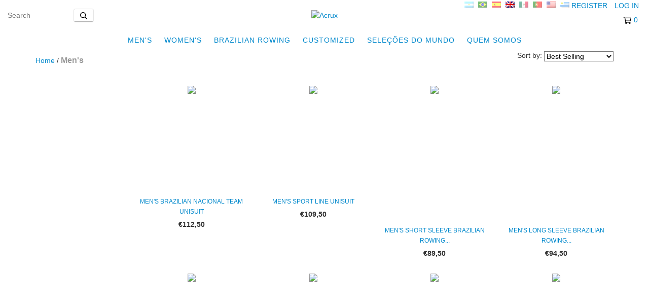

--- FILE ---
content_type: text/plain
request_url: https://www.google-analytics.com/j/collect?v=1&_v=j102&a=1583191786&t=pageview&_s=1&dl=https%3A%2F%2Fwww.useacrux.com%2Fgb%2Fhomem%2F%3FColor%3DAmarelo&ul=en-us%40posix&dt=Men%27s%20Rowing%20Clothes&sr=1280x720&vp=1280x720&_u=aGBAgEIJAAAAACAMI~&jid=721077094&gjid=1907616153&cid=1900593113.1769336055&tid=UA-203323244-1&_gid=1520414089.1769336055&_slc=1&il1nm=category&il1pi1id=96019566&il1pi1nm=Men%26%23039%3Bs%20Brazilian%20Nacional%20Team%20Unisuit&il1pi1ps=1&il1pi1ca=Men%27s&il1pi2id=88746658&il1pi2nm=Men%26%23039%3Bs%20Sport%20Line%20Unisuit&il1pi2ps=2&il1pi2ca=Men%27s&il1pi3id=96023503&il1pi3nm=Men%26%23039%3Bs%20Short%20Sleeve%20Brazilian%20Rowing%20Competition%20Compression%20Shirt&il1pi3ps=3&il1pi3ca=Men%27s&il1pi4id=96023615&il1pi4nm=Men%26%23039%3Bs%20Long%20Sleeve%20Brazilian%20Rowing%20Competition%20Compression%20Shirt&il1pi4ps=4&il1pi4ca=Men%27s&il1pi5id=88747790&il1pi5nm=Men%26%23039%3Bs%202021%20Sport%20Line%20Unisuit&il1pi5ps=5&il1pi5ca=Men%27s&il1pi6id=198976351&il1pi6nm=Men%26%23039%3Bs%20Brazilian%20Nacional%20Team%20Unisuit%20traning&il1pi6ps=6&il1pi6ca=Men%27s&il1pi7id=253957855&il1pi7nm=Macaquinho%20Sport%20Line%20Masculino%20It%C3%A1lia&il1pi7ps=7&il1pi7ca=Men%27s&il1pi8id=253792524&il1pi8nm=Macaquinho%20Botafogo&il1pi8ps=8&il1pi8ca=Men%27s&il1pi9id=253791503&il1pi9nm=Men%26%23039%3Bs%20Sport%20Line%20Unisuit%20(c%C3%B3pia)%20(c%C3%B3pia)%20-%20(c%C3%B3pia)&il1pi9ps=9&il1pi9ca=Men%27s&il1pi10id=198979286&il1pi10nm=Men%26%23039%3Bs%20Sport%20Line%20Unisuit%20(c%C3%B3pia)%20(c%C3%B3pia)&il1pi10ps=10&il1pi10ca=Men%27s&il1pi11id=253959234&il1pi11nm=Macaquinho%20Sport%20Line%20Masculino&il1pi11ps=11&il1pi11ca=Men%27s&il1pi12id=253958489&il1pi12nm=Macaquinho%20Sport%20Line%20Masculino&il1pi12ps=12&il1pi12ca=Men%27s&z=1872541007
body_size: -450
content:
2,cG-NRL2628KSD